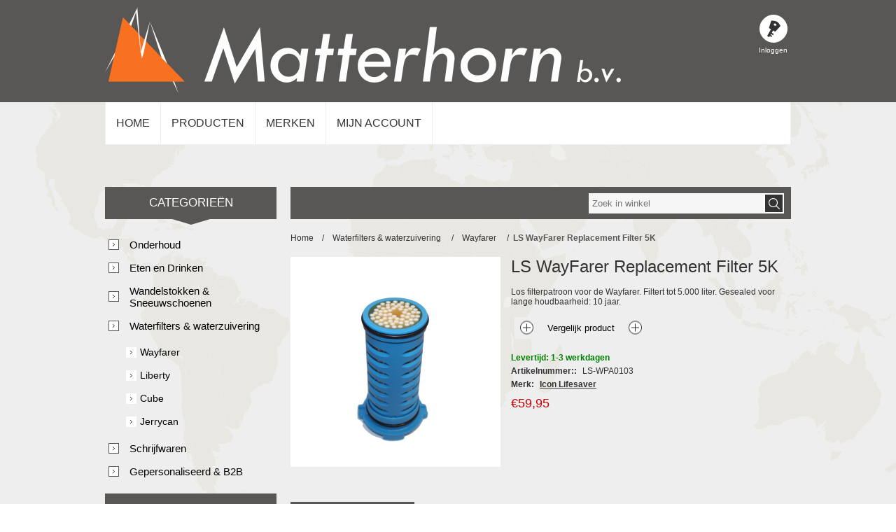

--- FILE ---
content_type: text/html; charset=utf-8
request_url: https://shop.matterhorn.nl/ls-wpa0103-ls-wayfarer-replacement-filter-5k
body_size: 14354
content:

<!DOCTYPE html>
<html >
<head>
    <title>Matterhorn. LS WayFarer Replacement Filter 5K</title>
    <meta http-equiv="Content-type" content="text/html;charset=UTF-8" />
    <meta name="description" content="Los filterpatroon voor de Wayfarer. Filtert tot 5.000 liter. Gesealed voor lange houdbaarheid: 10 jaar." />
    <meta name="keywords" content="Matterhorn Outdoor Groothandel" />
    <meta name="generator" content="nopCommerce" />
    <meta name="viewport" content="width=device-width, initial-scale=1.0, user-scalable=0, minimum-scale=1.0, maximum-scale=1.0">
    <meta property="og:type" content="product" />
<meta property="og:title" content="LS WayFarer Replacement Filter 5K" />
<meta property="og:description" content="Los filterpatroon voor de Wayfarer. Filtert tot 5.000 liter. Gesealed voor lange houdbaarheid: 10 jaar." />
<meta property="og:image" content="https://shop.matterhorn.nl/content/images/thumbs/0002233_ls-wayfarer-replacement-filter-5k_600.jpeg" />
<meta property="og:url" content="https://shop.matterhorn.nl/ls-wpa0103-ls-wayfarer-replacement-filter-5k" />
<meta property="og:site_name" content="Matterhorn" />
<meta property="twitter:card" content="summary" />
<meta property="twitter:site" content="Matterhorn" />
<meta property="twitter:title" content="LS WayFarer Replacement Filter 5K" />
<meta property="twitter:description" content="Los filterpatroon voor de Wayfarer. Filtert tot 5.000 liter. Gesealed voor lange houdbaarheid: 10 jaar." />
<meta property="twitter:image" content="https://shop.matterhorn.nl/content/images/thumbs/0002233_ls-wayfarer-replacement-filter-5k_600.jpeg" />
<meta property="twitter:url" content="https://shop.matterhorn.nl/ls-wpa0103-ls-wayfarer-replacement-filter-5k" />

    
    
    
    <link href="/Themes/Nitro/Content/CSS/styles.css" rel="stylesheet" type="text/css" />
<link href="/Themes/Nitro/Content/CSS/tables.css" rel="stylesheet" type="text/css" />
<link href="/Themes/Nitro/Content/CSS/mobile-only.css" rel="stylesheet" type="text/css" />
<link href="/Themes/Nitro/Content/CSS/480.css" rel="stylesheet" type="text/css" />
<link href="/Themes/Nitro/Content/CSS/768.css" rel="stylesheet" type="text/css" />
<link href="/Themes/Nitro/Content/CSS/980.css" rel="stylesheet" type="text/css" />
<link href="/Themes/Nitro/Content/CSS/forum.css" rel="stylesheet" type="text/css" />
<link href="/Plugins/SevenSpikes.Core/Styles/perfect-scrollbar.min.css" rel="stylesheet" type="text/css" />
<link href="/Plugins/SevenSpikes.Nop.Plugins.CloudZoom/Themes/Nitro/Content/cloud-zoom.1.0.2/CloudZoom.css" rel="stylesheet" type="text/css" />
<link href="/Content/magnific-popup/magnific-popup.css" rel="stylesheet" type="text/css" />
<link href="/Plugins/Lucrasoft.InventoryDisplay/Content/inventory-display.css" rel="stylesheet" type="text/css" />
<link href="/Plugins/SevenSpikes.Nop.Plugins.NopQuickTabs/Themes/Nitro/Content/QuickTabs.css" rel="stylesheet" type="text/css" />
<link href="/Plugins/SevenSpikes.Nop.Plugins.InstantSearch/Themes/Nitro/Content/InstantSearch.css" rel="stylesheet" type="text/css" />
<link href="/Plugins/SevenSpikes.Nop.Plugins.MegaMenu/Themes/Nitro/Content/MegaMenu.css" rel="stylesheet" type="text/css" />
<link href="/Plugins/SevenSpikes.Nop.Plugins.ProductRibbons/Styles/Ribbons.common.css" rel="stylesheet" type="text/css" />
<link href="/Plugins/SevenSpikes.Nop.Plugins.ProductRibbons/Themes/Nitro/Content/Ribbons.css" rel="stylesheet" type="text/css" />

    <style type="text/css">/* custom home page */
.home-page .topic-block-body .border {
    margin-left: -10px;
    margin-top: 20px;
    margin-bottom: 20px;
    color: rgba(255,255,255,0.07);
    border-top: 1px solid rgba(0,0,0,0.2);
    height: 1px;
}

.home-page .topic-block-body img {
    display: block;
}

.home-page .topic-block-body table.home-page-table {
    margin-bottom: 20px;
}

.home-page .topic-block-body span.orange {
    color: #F97220;
}

.home-page .topic-block-body div.with-background {
    padding: 10px;
    margin-bottom: 20px;
    background-color: #595755;
}

.home-page .topic-block-body div.float-wrapper {
    width: 100%;
    overflow: hidden;
    display: flex;
    margin-bottom: 20px;
}

.home-page .topic-block-body div.float-wrapper .background {
    background-color: #595755;
}

.home-page .topic-block-body div.float-wrapper .with-text {
    padding-top: 10px;
    padding-left: 10px;
    flex: 1 1 auto;
}

.home-page .topic-block-body div.float-wrapper div.floater {
    margin-right: 20px;
}

.home-page .topic-block-body div.float-wrapper div.non-floater {
    float: none;
}

.home-page .topic-block-body table td.with-background {
    background-color: #595755;
    padding-top: 10px;
    padding-left: 10px;
}

.home-page .topic-block-body table {
    -webkit-border-horizontal-spacing: 0;
    -webkit-border-vertical-spacing: 0;
}



.home-page .topic-block-body .float-wrapper h2,
.home-page .topic-block-body .with-background h2 {
    font-size: 48px;
    color: #ffffff;
}

.home-page .topic-block-body .float-wrapper h3,
.home-page .topic-block-body .with-background h3 {
    font-size: 28px;
    color: #ffffff;
}

.home-page .topic-block-body {
    font-size: 24px;
    color: #b8b8b8;
}

@media all and (max-width: 980px) {
    .home-page .topic-block-body div.float-wrapper {
        display: block;
    }
    .home-page .topic-block-body div.float-wrapper .with-text {
        flex: none;
     }
}


/* header link labels */
.header-links li > a{
    margin: 0 auto 5px auto;
}
.header-links li > span{
    color: white;
    font-size: 10px;
}

/* Hide registration */
.header-links .register-label,
.header-links .ico-register {
    display: none;
}
.new-wrapper.register-block {
    display: none;
}

/* Hide Add Address button */
.add-address-button {
    display: none;
}

/* clear menu background */
.header-menu {
    background: transparent;
}

/* Drop site below slider */
.master-column-wrapper {
    margin-top: 60px;
}

/* Remove white borders */
.fieldset .title strong,
.sitemap-page .entity-title h2 {
    border-left: 4px solid #595755;
    border-right: 4px solid #595755;
}

/* Wishlist/order summary coloring */
div.order-summary-content > form > div > table > tbody > tr:nth-child(even) > td,
div.wishlist-content > form > div > table > tbody > tr:nth-child(even) > td {
    background: #eee;
}

/* Set shoppingcart comment box width */
div.deals > div.checkout-attributes {
	float: none;
}
#checkout_attribute_1 {
	width: 300px;
}

/* Remove language selector */
.language-selector {
	display: none;
}

/* Remove newsletter block */
.footer-block.newsletter-block {
	display: none;
}

/* Remove payment info */
.footer-block.payment-info-block {
	display: none;
}
.footer-block.accepted-payment-methods {
	display: none;
}

/* NEUTRAL */

    /* background */

	body.color-neutral {
		background-image: url('/content/images/background.png');
		background-repeat: repeat;
		background-position: top center;
		background-attachment: fixed;	
	}
	
	.color-neutral .header-menu .close-menu,
	.color-neutral .header-menu ul li.back-button,
	.color-neutral .search-box,
	.color-neutral .page-title,
	.color-neutral .fieldset .title strong,
	.color-neutral .header,
	.color-neutral .header-links,
	.color-neutral .footer-middle,
	.color-neutral .block .title strong,
	.color-neutral .item-box .product-box-add-to-cart-button,
	.color-neutral .product-grid .title:before,
	.color-neutral .news-list-homepage .title:before,
	.color-neutral .product-grid .title strong,
	.color-neutral .news-list-homepage .title strong,
	.color-neutral .overview .add-to-cart-button,
	.color-neutral .variant-overview .add-to-cart-button,
	.color-neutral .ui-tabs .ui-tabs-nav li.ui-tabs-selected a,
	.color-neutral .ui-tabs .ui-state-active.ui-tabs-active a,
	.color-neutral .ui-tabs .ui-tabs-nav li a:hover,
	.color-neutral .login-page .title strong,
	.color-neutral .order-progress a:before,
	.color-neutral .shopping-cart-page .button-1,
	.color-neutral .checkout-page .section .title:before,
	.color-neutral .checkout-page .section .title strong,
	.color-neutral .sitemap-page .entity-title:before,
	.color-neutral .sitemap-page .entity-title h2,
	.color-neutral .item-box .buttons,
	.color-neutral .item-box .compare-products:hover .add-to-compare-list-button,
	.color-neutral .item-box:hover .title a,
	.color-neutral .pager li a:hover,
	.color-neutral .pager li span,
	.color-neutral .ajaxCart .productAddedToCartWindowCheckout,
	.color-neutral .miniProductDetailsView .add-to-cart,
	.color-neutral .quick-view-button:hover,
	.color-neutral .nop-jcarousel .carousel-title:before,
	.color-neutral .nop-jcarousel .carousel-title span,
	.color-neutral .products-carousel .item-info .button,
	.color-neutral .categories-carousel .item-holder:hover .jcarousel-product-title a,
	.color-neutral .nivo-control.active,
	.color-neutral .nivo-control:hover,
	.color-neutral .ui-slider-range,
	.color-neutral .nopAjaxFilters7Spikes .close-filters,
	.color-neutral .filter-block .title,
	.color-neutral .mega-menu .title:before,
	.color-neutral .forums-header,
	.color-neutral .forum-breadcrumb,
	.color-neutral .ui-datepicker-calendar td a:hover {
		background-color: rgb(89,87,85);
	}

    /* text */

	.color-neutral .footer-powered-by a,
	.color-neutral .block .view-all a:hover,
	.color-neutral .home-page .poll strong,
	.color-neutral .breadcrumb strong,
	.color-neutral .item-box .actual-price,
	.color-neutral .email-a-friend-button,
	.color-neutral .product-review-item .review-title,
	.color-neutral .wishlist-page .share-info a,
	.color-neutral .topic-block-title h2,
	.color-neutral .post-title,
	.color-neutral .news-title,
	.color-neutral .blog-details a,
	.color-neutral .comment-title,
	.color-neutral .news-list-homepage .view-all a,
	.color-neutral .mini-shopping-cart .count a,
	.color-neutral .header-menu > ul > li:hover > a, 
	.color-neutral .header-menu > ul > li:hover > span,
	.color-neutral .compare-products-page .clear-list:hover,
	.color-neutral .year li a:hover,
	.color-neutral .block .tags li a:hover,
	.color-neutral .product-tags-all-page li a:hover,
	.color-neutral .quickViewWindow .moreInfoHover,
	.color-neutral .products-carousel .actual-price,
	.color-neutral .priceRangeCurrentPricesPanel span,
	.color-neutral .filtersGroupPanel li > a:hover,
	.color-neutral .filtersGroupPanel li > a.filterItemSelected,
	.color-neutral .forum-search-box .advanced a:hover, 
	.color-neutral .forums-table-section a:hover,
	.color-neutral .free-shipping {
		color: rgb(89,87,85);
	}

    /* border */

	.color-neutral .plus-button,
	.color-neutral .ui-autocomplete.ui-menu.ui-widget.ui-widget-content,
	.color-neutral .block .list a:before,
	.color-neutral .product-selectors,
	.color-neutral .item-box .product-item,
	.color-neutral .item-box .title a,
	.color-neutral .ui-tabs .ui-tabs-panel,
	.color-neutral .registration-page .buttons,
	.color-neutral .address-item .title,
	.color-neutral .order-item .title,
	.color-neutral .address-item .info,
	.color-neutral .order-item .info,
	.color-neutral .return-request-list-page .section,
	.color-neutral .ui-tabs .ui-tabs-nav li.ui-tabs-selected a, 
	.color-neutral .ui-tabs .ui-state-active.ui-tabs-active a, 
	.color-neutral .ui-tabs .ui-tabs-nav li a:hover,
	.color-neutral .header-links li:hover > a,
	.color-neutral .mini-shopping-cart .count,
	.color-neutral .header-menu > ul > li > .sublist,
	.color-neutral .product-grid .item-box:hover,
	.color-neutral .search-page .item-box:hover,
	.color-neutral .item-box .hover-content,
	.color-neutral .product-tag-page .product-list .item-box .product-item,
	.color-neutral .category-page .product-list .item-box .product-item,
	.color-neutral .pager li a:hover,
	.color-neutral .pager li span,
	.color-neutral .ajax-cart-button-wrapper input[type="text"],
	.color-neutral .products-carousel .item-info .button,
	.color-neutral .categories-carousel .item-holder .jcarousel-product-title a,
	.color-neutral .categories-carousel .item-holder:hover .thumb-img,
	.color-neutral .categories-carousel .jcarousel-product-title a,
	.color-neutral .instantSearch .k-list-container,
	.color-neutral .filter-block .title,
	.color-neutral .filtersGroupPanel,
	.color-neutral .mega-menu .title,
	.color-neutral .free-shipping {
		border-color: rgb(89,87,85);
	}

    /* outline */

	.color-neutral .overview .qty-input, 
	.color-neutral .variant-overview .qty-input {
		outline-color: rgb(89,87,85);
	}

    /* triangle */

	.color-neutral .checkout-page .section .title strong:after,
	.color-neutral .fieldset .title strong:after,
	.color-neutral .block .listbox:before,
	.color-neutral .product-grid .title strong:after,
	.color-neutral .news-list-homepage .title strong:after,
	.color-neutral .login-page .title strong:after,
	.color-neutral .sitemap-page .entity-title h2:after,
	.color-neutral .nop-jcarousel .carousel-title span:after,
	.color-neutral .nop-jcarousel .jcarousel-container-vertical:before,
	.color-neutral .filter-block .title:before {
		border-color: rgb(89, 87, 85) transparent transparent;
	}
	
        .write-review .button-1,
	.registration-page .buttons .button-1, 
	#check-availability-button, 
	.registration-result-page .button-1, 
	.login-page .buttons .button-1, 
	.password-recovery-page .buttons .button-1, 
	.account-page .buttons .button-1,
	.account-page .subscription-list .button-2, 
	.return-request-page .buttons .button-1 {
		background: #F97220;
	}

.item-box .hover-content .description {
	border: 10px solid #fff;
	height: 127px;
	line-height: 1.3;
}

div.inventoryDisplay.title {
    margin: 0 0 5px;
}
/* Smaler image in list view*/
@media (min-width: 981px){
	.product-list .item-box .picture {
		   width : 80px;
		}
	}

@media all and (max-width: 980px) {

    .color-neutral .item-box .add-to-compare-list-button,
    .color-neutral .item-box .title a {
        background-color: rgb(89,87,85);
    }

    .color-neutral .header-menu > ul li > a,
    .color-neutral .header-menu > ul li > span {
        border-color: rgb(89,87,85);
    }
}</style>
    <script src="/Scripts/jquery-1.10.2.min.js" type="text/javascript"></script>
<script src="/Scripts/jquery.validate.min.js" type="text/javascript"></script>
<script src="/Scripts/jquery.validate.unobtrusive.min.js" type="text/javascript"></script>
<script src="/Scripts/jquery-ui-1.10.3.custom.min.js" type="text/javascript"></script>
<script src="/Scripts/jquery-migrate-1.2.1.min.js" type="text/javascript"></script>
<script src="/Scripts/public.common.js" type="text/javascript"></script>
<script src="/Scripts/public.ajaxcart.js" type="text/javascript"></script>
<script src="/Plugins/SevenSpikes.Core/Scripts/SevenSpikesExtensions.js" type="text/javascript"></script>
<script src="/Plugins/SevenSpikes.Nop.Plugins.CloudZoom/Scripts/cloud-zoom.1.0.2/cloud-zoom.1.0.2.min.js" type="text/javascript"></script>
<script src="/Plugins/SevenSpikes.Nop.Plugins.CloudZoom/Scripts/cloud-zoom-custom.min.js" type="text/javascript"></script>
<script src="/Scripts/jquery.magnific-popup.js" type="text/javascript"></script>
<script src="/Plugins/SevenSpikes.Nop.Plugins.NopQuickTabs/Scripts/ProductTabs.js" type="text/javascript"></script>
<script src="/Plugins/SevenSpikes.Core/Scripts/jquery.styleSelect.min.js" type="text/javascript"></script>
<script src="/Plugins/SevenSpikes.Core/Scripts/jquery.jscrollpane.min.js" type="text/javascript"></script>
<script src="/Scripts/kendo/2014.1.318/kendo.core.min.js" type="text/javascript"></script>
<script src="/Scripts/kendo/2014.1.318/kendo.data.min.js" type="text/javascript"></script>
<script src="/Scripts/kendo/2014.1.318/kendo.popup.min.js" type="text/javascript"></script>
<script src="/Scripts/kendo/2014.1.318/kendo.list.min.js" type="text/javascript"></script>
<script src="/Scripts/kendo/2014.1.318/kendo.autocomplete.min.js" type="text/javascript"></script>
<script src="/Plugins/SevenSpikes.Nop.Plugins.MegaMenu/Scripts/jquery.lazyload.min.js" type="text/javascript"></script>
<script src="/Plugins/SevenSpikes.Nop.Plugins.MegaMenu/Scripts/MegaMenu.js" type="text/javascript"></script>
<script src="/Plugins/SevenSpikes.Nop.Plugins.ProductRibbons/Scripts/jquery.json-2.4.min.js" type="text/javascript"></script>
<script src="/Plugins/SevenSpikes.Nop.Plugins.ProductRibbons/Scripts/ProductRibbons.min.js" type="text/javascript"></script>
<script src="/Plugins/SevenSpikes.Core/Scripts/footable.js" type="text/javascript"></script>
<script src="/Plugins/SevenSpikes.Core/Scripts/perfect-scrollbar.min.js" type="text/javascript"></script>
<script src="/Themes/Nitro/Content/scripts/nitro.js" type="text/javascript"></script>

    
    
    
    
    
<link rel="shortcut icon" href="https://shop.matterhorn.nl/favicon.ico" />
    <!--Powered by nopCommerce - http://www.nopCommerce.com-->
</head>
<body class="color-neutral notAndroid23">
    



<div class="ajax-loading-block-window" style="display: none">
</div>
<div id="dialog-notifications-success" title="Melding" style="display:none;">
</div>
<div id="dialog-notifications-error" title="Fout" style="display:none;">
</div>
<div id="bar-notification" class="bar-notification">
    <span class="close" title="Sluiten">&nbsp;</span>
</div>






<div class="master-wrapper-page  ">
    
    
    
<!--[if lte IE 7]>
    <div style="clear:both;height:59px;text-align:center;position:relative;">
        <a href="http://www.microsoft.com/windows/internet-explorer/default.aspx" target="_blank">
            <img src="/Themes/Nitro/Content/images/ie_warning.jpg" height="42" width="820" alt="You are using an outdated browser. For a faster, safer browsing experience, upgrade for free today." />
        </a>
    </div>
<![endif]-->

    
    <div class="header">
        <div class="header-centering">
            
            <div class="header-logo">
                <a href="/" target="_self" class="logo">



<img alt="Matterhorn" src="https://shop.matterhorn.nl/content/images/thumbs/0000402.png" />                </a>
            </div>
            <div class="header-links-wrapper">
                <div class="header-links">
    <ul>
        
            <li>
				<a href="/register" class="ico-register" title="Registreren">Registreren</a>
				<span class="register-label">Nieuw</span>
			</li>
            <li>
				<a href="/login" class="ico-login" title="Inloggen">Inloggen</a>
				<span>Inloggen</span>
			</li>
                                
    </ul>
</div>

                <div class="header-selectors-wrapper">
                    <div class="tax-display-type-selector">
                        
                    </div>
                    <div class="currency-selector">
                        

                    </div>
                    <div class="language-selector">
                            <div class="language-selector">
<select id="customerlanguage" name="customerlanguage" onchange="setLocation(this.value);"><option selected="selected" value="/changelanguage/2?returnurl=%2fls-wpa0103-ls-wayfarer-replacement-filter-5k">Nederlands</option>
<option value="/changelanguage/1?returnurl=%2fls-wpa0103-ls-wayfarer-replacement-filter-5k">English</option>
</select>            <script type="text/javascript">

                $(document).ready(function () {


                    var options = {
                        styleClass: "new_select",
                        jScrollPane: 1
                    }

                    $("#customerlanguage").styleSelect(options);

                });

            </script>     
    </div>

                    </div>
                    
                </div>
            </div>
            <div class="search-box store-search-box">
                <form action="/search" id="small-search-box-form" method="get">    <input type="text" class="search-box-text" id="small-searchterms" autocomplete="off" name="q" placeholder="Zoek in winkel" />






<script type="text/javascript">
    
    $(document).ready(function() {
        var autocomplete = $("#small-searchterms").kendoAutoComplete(
        {
            highlightFirst: "True" == "True",
            minLength: 3,
            dataTextField: "ProductName",
            filter: "contains",
            
            template: '<div class="instant-search-item" data-url="${ data.CustomProperties.Url }">' +
                '<div class="img-block">' +
                '<img src="${ data.DefaultPictureModel.ImageUrl }" alt="${ data.Name }" title="${ data.Name }" style="border:none">' +
                '</div>' +
                '<div class="detail">' +
                '<div class="title">${ data.Name }</div>' +
                '<div class="price"># var price = ""; if (data.ProductPrice.Price) { price = data.ProductPrice.Price } # #= price #</div>' +


                '</div>' +
                '</div>',
            dataSource: new kendo.data.DataSource({
                    serverFiltering: true,
                    requestStart: function(e) {
                        $("#small-searchterms").addClass("instant-search-busy");
                    },
                    change: function(e) {
                        $("#small-searchterms").removeClass("instant-search-busy");
                    },
                    transport: {
                        read: "/instantSearchFor",
                        parameterMap: function(data) {
                            return { q: $("#small-searchterms").val(), categoryId: $("#instant-search-categories").val() };
                        }
                    }
                }
            ),
            change: function(e) {
                var selected = $(".k-list").find(".k-state-selected");
                var url = selected.find('.instant-search-item').attr('data-url');
                if (typeof url === "undefined") {
                    // do nothing as the value has probably been changed from the onblur event handler rather than from dropdown selection
                } else {
                    // navigate to the searched product
                    setLocation(url);
                }
            },
            dataBound: function() {
                $(".k-animation-container").addClass("instantSearch");
            }
        });

        if ("True" == "False") {

            $("#small-search-box-form").on("keydown", function(e) {
                if (e.keyCode === 13) {
                    $(this).submit();
                }
            });
        }

        $("#small-search-box-form").submit(function(event) {
            var selectedCategory = $("#instant-search-categories").val() || 0;
            var searchedTerm = $("#small-searchterms").val();
            if (searchedTerm && searchedTerm != "") {

                window.location.href = "/" + "search?adv=true&cid=" + selectedCategory + "&q=" + encodeURIComponent(searchedTerm) + "&sid=True&isc=true";
            }

            event.preventDefault();
        });
    });
</script>
    <input type="submit" class="button-1 search-box-button" value="Zoek" />
        <script type="text/javascript">
            $("#small-search-box-form").submit(function(event) {
                if ($("#small-searchterms").val() == "") {
                    alert('Geef a.u.b. enige zoekwoorden in');
                    $("#small-searchterms").focus();
                    event.preventDefault();
                }
            });
        </script>
</form>
            </div>
        </div>
    </div>

    <div class="overlayOffCanvas"></div>
    <div class="responsive-nav-wrapper-parent">
        <div class="responsive-nav-wrapper">
            <div class="menu-title">
                <span>Menu</span>
            </div>
            <div class="search-wrap">
                <span>Zoek</span>
            </div>
            
            <div class="personal-button" id="header-links-opener">
                <span>Personal menu</span>
            </div>
            <div class="filters-button">
                <span>Filters</span>
            </div>
        </div>
    </div>
    <div class="justAFixingDivBefore"></div>
    <div class="header-menu">
        <div class="close-menu">
            <span>Close</span>
        </div>






<input type="hidden" value="false" id="isRtlEnabled" />

<ul class="mega-menu">
            <li>
            <a href="/" title="Home">Home</a>
        </li>





        <li>
            <a href="#" class="products-item-menu">Producten</a>
            <div class="dropdown categories fullWidth boxes-4">
                <div class="row-wrapper">
                    <div class="row"><div class="box">
        <div class="title">
            <strong>
                <a href="/onderhoudsproducten" title="Onderhoud">Onderhoud</a>
            </strong>
        </div>
        <div class="picture">
            <a href="/onderhoudsproducten" title="Toon producten in de categorie Onderhoud">
                <img class="lazy" alt="Afbeelding voor categorie Onderhoud" src="[data-uri]" data-original="https://shop.matterhorn.nl/content/images/thumbs/0001821_onderhoud_300.jpeg" />
            </a>
        </div>
        <ul class="subcategories">
                <li>
                    <a href="/schoenaccessoires" title="Accessoires">Accessoires</a>
                </li>
                <li>
                    <a href="/kledingonderhoud" title="Kledingonderhoud">Kledingonderhoud</a>
                </li>
                <li>
                    <a href="/schoenonderhoud" title="Schoenonderhoud">Schoenonderhoud</a>
                </li>



        </ul>
    
</div><div class="box">
        <div class="title">
            <strong>
                <a href="/demo" title="Eten en Drinken">Eten en Drinken</a>
            </strong>
        </div>
        <div class="picture">
            <a href="/demo" title="Toon producten in de categorie Eten en Drinken">
                <img class="lazy" alt="Afbeelding voor categorie Eten en Drinken" src="[data-uri]" data-original="https://shop.matterhorn.nl/content/images/thumbs/0002183_eten-en-drinken_300.jpeg" />
            </a>
        </div>
        <ul class="subcategories">
                <li>
                    <a href="/kupilka-mokken-borden-en-bestek" title="Kupilka">Kupilka</a>
                </li>
                <li>
                    <a href="/enkelwandig-100-recycled-aluminium" title="100% recycled aluminium ∞">100% recycled aluminium ∞</a>
                </li>
                <li>
                    <a href="/laken-aluminium" title="RVS enkelwandig">RVS enkelwandig</a>
                </li>
                <li>
                    <a href="/laken-thermo" title="Thermo">Thermo</a>
                </li>
                <li>
                    <a href="/kunststof-2" title="Tritan™">Tritan™</a>
                </li>
                <li>
                    <a href="/lunchboxen" title="Lunchboxen, drinkbekers, pannensets">Lunchboxen, drinkbekers, pannensets</a>
                </li>
                <li>
                    <a href="/accessoires-2" title="Accessoires">Accessoires</a>
                </li>



        </ul>
    
</div><div class="box">
        <div class="title">
            <strong>
                <a href="/wandelstokken" title="Wandelstokken &amp; Sneeuwschoenen">Wandelstokken &amp; Sneeuwschoenen</a>
            </strong>
        </div>
        <div class="picture">
            <a href="/wandelstokken" title="Toon producten in de categorie Wandelstokken &amp; Sneeuwschoenen">
                <img class="lazy" alt="Afbeelding voor categorie Wandelstokken &amp; Sneeuwschoenen" src="[data-uri]" data-original="https://shop.matterhorn.nl/content/images/thumbs/0002137_wandelstokken-sneeuwschoenen_300.jpeg" />
            </a>
        </div>
        <ul class="subcategories">
                <li>
                    <a href="/sneeuwschoenen" title="Sneeuwschoenen">Sneeuwschoenen</a>
                </li>
                <li>
                    <a href="/nordic-walking" title="Nordic Walking">Nordic Walking</a>
                </li>
                <li>
                    <a href="/trailrunning-2" title="Hiking en Trailrunning">Hiking en Trailrunning</a>
                </li>
                <li>
                    <a href="/winter" title="Accessoires">Accessoires</a>
                </li>



        </ul>
    
</div><div class="box">
        <div class="title">
            <strong>
                <a href="/waterfilters" title="Waterfilters &amp; waterzuivering">Waterfilters &amp; waterzuivering</a>
            </strong>
        </div>
        <div class="picture">
            <a href="/waterfilters" title="Toon producten in de categorie Waterfilters &amp; waterzuivering">
                <img class="lazy" alt="Afbeelding voor categorie Waterfilters &amp; waterzuivering" src="[data-uri]" data-original="https://shop.matterhorn.nl/content/images/thumbs/0001475_waterfilters-waterzuivering_300.jpeg" />
            </a>
        </div>
        <ul class="subcategories">
                <li>
                    <a href="/wayfarer" title="Wayfarer">Wayfarer</a>
                </li>
                <li>
                    <a href="/liberty" title="Liberty">Liberty</a>
                </li>
                <li>
                    <a href="/cube" title="Cube">Cube</a>
                </li>
                <li>
                    <a href="/jerrycan" title="Jerrycan">Jerrycan</a>
                </li>



        </ul>
    
</div></div><div class="row"><div class="box">
        <div class="title">
            <strong>
                <a href="/schrijven" title="Schrijfwaren">Schrijfwaren</a>
            </strong>
        </div>
        <div class="picture">
            <a href="/schrijven" title="Toon producten in de categorie Schrijfwaren">
                <img class="lazy" alt="Afbeelding voor categorie Schrijfwaren" src="[data-uri]" data-original="https://shop.matterhorn.nl/content/images/thumbs/0000571_schrijfwaren_300.png" />
            </a>
        </div>
        <ul class="subcategories">
                <li>
                    <a href="/geniet" title="Geniet">Geniet</a>
                </li>
                <li>
                    <a href="/spiraal" title="Spiraal">Spiraal</a>
                </li>
                <li>
                    <a href="/gebonden" title="Gebonden">Gebonden</a>
                </li>
                <li>
                    <a href="/pennen-en-potloden" title="Pennen en potloden">Pennen en potloden</a>
                </li>



        </ul>
    
</div><div class="box">
        <div class="title">
            <strong>
                <a href="/gepersonaliseerd-b2b" title="Gepersonaliseerd &amp; B2B">Gepersonaliseerd &amp; B2B</a>
            </strong>
        </div>
        <div class="picture">
            <a href="/gepersonaliseerd-b2b" title="Toon producten in de categorie Gepersonaliseerd &amp; B2B">
                <img class="lazy" alt="Afbeelding voor categorie Gepersonaliseerd &amp; B2B" src="[data-uri]" data-original="https://shop.matterhorn.nl/content/images/thumbs/0001516_gepersonaliseerd-b2b_300.jpeg" />
            </a>
        </div>
        <ul class="subcategories">



        </ul>
    
</div><div class="empty-box"></div><div class="empty-box"></div></div>
                </div>
                
            </div>
        </li>




    <li>
        <a href="/manufacturer/all" title="Merken">Merken</a>
        <div class="dropdown manufacturers fullWidth">
            <div class="row-wrapper">
                <div class="row"><div class="box">
                        <div class="title">
                            <a class="manufacturer" href="/orifo" title="Orifo"><strong>Orifo</strong></a>
                        </div><!-- title -->
                        <ul>
                            <li>
                                <a class="manufacturer" href="/orifo" title="Orifo">
                                    <span><img class="lazy" src="[data-uri]" data-original="https://shop.matterhorn.nl/content/images/thumbs/0002590_orifo_90.png" alt="Afbeelding voor categorie Orifo" title="Afbeelding voor categorie Orifo" /></span>
                                </a>
                            </li>
                        </ul>
                    
</div><div class="box">
                        <div class="title">
                            <a class="manufacturer" href="/kupilka" title="Kupilka"><strong>Kupilka</strong></a>
                        </div><!-- title -->
                        <ul>
                            <li>
                                <a class="manufacturer" href="/kupilka" title="Kupilka">
                                    <span><img class="lazy" src="[data-uri]" data-original="https://shop.matterhorn.nl/content/images/thumbs/0002597_kupilka_90.png" alt="Afbeelding voor categorie Kupilka" title="Afbeelding voor categorie Kupilka" /></span>
                                </a>
                            </li>
                        </ul>
                    
</div><div class="box">
                        <div class="title">
                            <a class="manufacturer" href="/icon-lifesaver" title="Icon Lifesaver"><strong>Icon Lifesaver</strong></a>
                        </div><!-- title -->
                        <ul>
                            <li>
                                <a class="manufacturer" href="/icon-lifesaver" title="Icon Lifesaver">
                                    <span><img class="lazy" src="[data-uri]" data-original="https://shop.matterhorn.nl/content/images/thumbs/0002592_icon-lifesaver_90.png" alt="Afbeelding voor categorie Icon Lifesaver" title="Afbeelding voor categorie Icon Lifesaver" /></span>
                                </a>
                            </li>
                        </ul>
                    
</div><div class="box">
                        <div class="title">
                            <a class="manufacturer" href="/bufalo" title="B&#250;falo"><strong>B&#250;falo</strong></a>
                        </div><!-- title -->
                        <ul>
                            <li>
                                <a class="manufacturer" href="/bufalo" title="B&#250;falo">
                                    <span><img class="lazy" src="[data-uri]" data-original="https://shop.matterhorn.nl/content/images/thumbs/0002681_bufalo_90.jpeg" alt="Afbeelding voor categorie B&#250;falo" title="Afbeelding voor categorie B&#250;falo" /></span>
                                </a>
                            </li>
                        </ul>
                    
</div><div class="box">
                        <div class="title">
                            <a class="manufacturer" href="/bionicdry" title="Bionicdry"><strong>Bionicdry</strong></a>
                        </div><!-- title -->
                        <ul>
                            <li>
                                <a class="manufacturer" href="/bionicdry" title="Bionicdry">
                                    <span><img class="lazy" src="[data-uri]" data-original="https://shop.matterhorn.nl/content/images/thumbs/0002632_bionicdry_90.png" alt="Afbeelding voor categorie Bionicdry" title="Afbeelding voor categorie Bionicdry" /></span>
                                </a>
                            </li>
                        </ul>
                    
</div><div class="box">
                        <div class="title">
                            <a class="manufacturer" href="/bergal-schoenaccessoires" title="Bergal schoenaccessoires"><strong>Bergal schoenaccessoires</strong></a>
                        </div><!-- title -->
                        <ul>
                            <li>
                                <a class="manufacturer" href="/bergal-schoenaccessoires" title="Bergal schoenaccessoires">
                                    <span><img class="lazy" src="[data-uri]" data-original="https://shop.matterhorn.nl/content/images/thumbs/0002675_bergal-schoenaccessoires_90.jpeg" alt="Afbeelding voor categorie Bergal schoenaccessoires" title="Afbeelding voor categorie Bergal schoenaccessoires" /></span>
                                </a>
                            </li>
                        </ul>
                    
</div></div><div class="row"><div class="box">
                        <div class="title">
                            <a class="manufacturer" href="/solitaire" title="Solitaire"><strong>Solitaire</strong></a>
                        </div><!-- title -->
                        <ul>
                            <li>
                                <a class="manufacturer" href="/solitaire" title="Solitaire">
                                    <span><img class="lazy" src="[data-uri]" data-original="https://shop.matterhorn.nl/content/images/thumbs/0002677_solitaire_90.jpeg" alt="Afbeelding voor categorie Solitaire" title="Afbeelding voor categorie Solitaire" /></span>
                                </a>
                            </li>
                        </ul>
                    
</div><div class="box">
                        <div class="title">
                            <a class="manufacturer" href="/laken" title="Laken"><strong>Laken</strong></a>
                        </div><!-- title -->
                        <ul>
                            <li>
                                <a class="manufacturer" href="/laken" title="Laken">
                                    <span><img class="lazy" src="[data-uri]" data-original="https://shop.matterhorn.nl/content/images/thumbs/0000533_laken_90.png" alt="Afbeelding voor categorie Laken" title="Afbeelding voor categorie Laken" /></span>
                                </a>
                            </li>
                        </ul>
                    
</div><div class="box">
                        <div class="title">
                            <a class="manufacturer" href="/rite-in-the-rain" title="Rite in the Rain"><strong>Rite in the Rain</strong></a>
                        </div><!-- title -->
                        <ul>
                            <li>
                                <a class="manufacturer" href="/rite-in-the-rain" title="Rite in the Rain">
                                    <span><img class="lazy" src="[data-uri]" data-original="https://shop.matterhorn.nl/content/images/thumbs/0000168_rite-in-the-rain_90.jpeg" alt="Afbeelding voor categorie Rite in the Rain" title="Afbeelding voor categorie Rite in the Rain" /></span>
                                </a>
                            </li>
                        </ul>
                    
</div><div class="box">
                        <div class="title">
                            <a class="manufacturer" href="/vipole" title="Vipole"><strong>Vipole</strong></a>
                        </div><!-- title -->
                        <ul>
                            <li>
                                <a class="manufacturer" href="/vipole" title="Vipole">
                                    <span><img class="lazy" src="[data-uri]" data-original="https://shop.matterhorn.nl/content/images/thumbs/0002594_vipole_90.png" alt="Afbeelding voor categorie Vipole" title="Afbeelding voor categorie Vipole" /></span>
                                </a>
                            </li>
                        </ul>
                    
</div><div class="empty-box"></div><div class="empty-box"></div></div>
            </div>
        </div><!--dropdown-->
    </li>



        <li>
            <a href="/customer/info" title="Mijn account">Mijn account</a>
        </li>

</ul>
<div class="menu-title"><span>Menu</span></div>
<ul class="mega-menu-responsive">
            <li>
            <a href="/" title="Home">Home</a>
        </li>



    <li>
            <span class="with-subcategories labelForNextPlusButton">Producten</span>
            <div class="plus-button"></div>
            <div class="sublist-wrap">
                <ul class="sublist">
                    <li class="back-button">
                        <span>back</span>
                    </li>
                        <li>
                                <a href="/onderhoudsproducten" title="Onderhoud" class="with-subcategories">Onderhoud</a>
                                <div class="plus-button"></div>
                                <div class="sublist-wrap">
                                    <ul class="sublist">
                                        <li class="back-button">
                                            <span>back</span>
                                        </li>
                                                <li>
                                                    <a href="/schoenaccessoires" title="Accessoires">Accessoires</a>
                                                </li>
                                                <li>
                                                    <a href="/kledingonderhoud" title="Kledingonderhoud">Kledingonderhoud</a>
                                                </li>
                                                <li>
                                                    <a href="/schoenonderhoud" title="Schoenonderhoud">Schoenonderhoud</a>
                                                </li>

                                    </ul>
                                </div>
                        </li>
                        <li>
                                <a href="/demo" title="Eten en Drinken" class="with-subcategories">Eten en Drinken</a>
                                <div class="plus-button"></div>
                                <div class="sublist-wrap">
                                    <ul class="sublist">
                                        <li class="back-button">
                                            <span>back</span>
                                        </li>
                                                <li>
                                                    <a href="/kupilka-mokken-borden-en-bestek" title="Kupilka">Kupilka</a>
                                                </li>
                                                <li>
                                                    <a href="/enkelwandig-100-recycled-aluminium" title="100% recycled aluminium ∞">100% recycled aluminium ∞</a>
                                                </li>
                                                <li>
                                                    <a href="/laken-aluminium" title="RVS enkelwandig">RVS enkelwandig</a>
                                                </li>
                                                <li>
                                                    <a href="/laken-thermo" title="Thermo">Thermo</a>
                                                </li>
                                                <li>
                                                    <a href="/kunststof-2" title="Tritan™">Tritan™</a>
                                                </li>
                                                <li>
                                                    <a href="/lunchboxen" title="Lunchboxen, drinkbekers, pannensets">Lunchboxen, drinkbekers, pannensets</a>
                                                </li>
                                                <li>
                                                    <a href="/accessoires-2" title="Accessoires">Accessoires</a>
                                                </li>

                                    </ul>
                                </div>
                        </li>
                        <li>
                                <a href="/wandelstokken" title="Wandelstokken &amp; Sneeuwschoenen" class="with-subcategories">Wandelstokken &amp; Sneeuwschoenen</a>
                                <div class="plus-button"></div>
                                <div class="sublist-wrap">
                                    <ul class="sublist">
                                        <li class="back-button">
                                            <span>back</span>
                                        </li>
                                                <li>
                                                    <a href="/sneeuwschoenen" title="Sneeuwschoenen">Sneeuwschoenen</a>
                                                </li>
                                                <li>
                                                    <a href="/nordic-walking" title="Nordic Walking">Nordic Walking</a>
                                                </li>
                                                <li>
                                                    <a href="/trailrunning-2" title="Hiking en Trailrunning">Hiking en Trailrunning</a>
                                                </li>
                                                <li>
                                                    <a href="/winter" title="Accessoires">Accessoires</a>
                                                </li>

                                    </ul>
                                </div>
                        </li>
                        <li>
                                <a href="/waterfilters" title="Waterfilters &amp; waterzuivering" class="with-subcategories">Waterfilters &amp; waterzuivering</a>
                                <div class="plus-button"></div>
                                <div class="sublist-wrap">
                                    <ul class="sublist">
                                        <li class="back-button">
                                            <span>back</span>
                                        </li>
                                                <li>
                                                    <a href="/wayfarer" title="Wayfarer">Wayfarer</a>
                                                </li>
                                                <li>
                                                    <a href="/liberty" title="Liberty">Liberty</a>
                                                </li>
                                                <li>
                                                    <a href="/cube" title="Cube">Cube</a>
                                                </li>
                                                <li>
                                                    <a href="/jerrycan" title="Jerrycan">Jerrycan</a>
                                                </li>

                                    </ul>
                                </div>
                        </li>
                        <li>
                                <a href="/schrijven" title="Schrijfwaren" class="with-subcategories">Schrijfwaren</a>
                                <div class="plus-button"></div>
                                <div class="sublist-wrap">
                                    <ul class="sublist">
                                        <li class="back-button">
                                            <span>back</span>
                                        </li>
                                                <li>
                                                    <a href="/geniet" title="Geniet">Geniet</a>
                                                </li>
                                                <li>
                                                    <a href="/spiraal" title="Spiraal">Spiraal</a>
                                                </li>
                                                <li>
                                                    <a href="/gebonden" title="Gebonden">Gebonden</a>
                                                </li>
                                                <li>
                                                    <a href="/pennen-en-potloden" title="Pennen en potloden">Pennen en potloden</a>
                                                </li>

                                    </ul>
                                </div>
                        </li>
                        <li>
                                <a href="/gepersonaliseerd-b2b" title="Gepersonaliseerd &amp; B2B">Gepersonaliseerd &amp; B2B</a>
                        </li>
                </ul>
            </div>
    </li>



    <li>
            <a href="/manufacturer/all" class="with-subcategories" title="Merken">Merken</a>
            <div class="plus-button"></div>
            <div class="sublist-wrap">
                <ul class="sublist">
                    <li class="back-button">
                        <span>back</span>
                    </li>
                        <li>
                            <a href="/orifo" title="Orifo">Orifo</a>
                        </li>
                        <li>
                            <a href="/kupilka" title="Kupilka">Kupilka</a>
                        </li>
                        <li>
                            <a href="/icon-lifesaver" title="Icon Lifesaver">Icon Lifesaver</a>
                        </li>
                        <li>
                            <a href="/bufalo" title="B&#250;falo">B&#250;falo</a>
                        </li>
                        <li>
                            <a href="/bionicdry" title="Bionicdry">Bionicdry</a>
                        </li>
                        <li>
                            <a href="/bergal-schoenaccessoires" title="Bergal schoenaccessoires">Bergal schoenaccessoires</a>
                        </li>
                        <li>
                            <a href="/solitaire" title="Solitaire">Solitaire</a>
                        </li>
                        <li>
                            <a href="/laken" title="Laken">Laken</a>
                        </li>
                        <li>
                            <a href="/rite-in-the-rain" title="Rite in the Rain">Rite in the Rain</a>
                        </li>
                        <li>
                            <a href="/vipole" title="Vipole">Vipole</a>
                        </li>
                        <li>
                            <a class="view-all" href="/manufacturer/all" title="View all">View all</a>
                        </li>

                </ul>
            </div>
    </li>



        <li>
            <a href="/customer/info" title="Mijn account">Mijn account</a>
        </li>

</ul>

<script type="text/javascript">

    var megaMenuClick = "click.megaMenuEvent";
    var megaMenuDocumentClick = "click.megaMenuDocumentEvent";

    $(function () {
        $("img.lazy").lazyload({
            event: "menuShown",
            effect: "fadeIn"
        });
    });

    // We need to trigger an event, in order for the lazy loading to work. The default event is scroll, which is not useful in this case
    $(".mega-menu").on("mouseover", function () {
        $("img.lazy").trigger("menuShown");
    });


    
    var t;
    $(".mega-menu > li, .mega-menu .sublist > li").off('mouseenter mouseleave').on('mouseenter',
        function () {
            var that = $(this);
            t = setTimeout(function () {

                $('a', that).first().addClass('hover');
                $('.sublist-wrap, .dropdown', that).first().addClass('active');

            }, 180);
        }).on('mouseleave',
        function () {
            clearTimeout(t);
            $('a', $(this)).first().removeClass('hover');
            $('.sublist-wrap, .dropdown', $(this)).first().removeClass('active');
        });

    $(".products-item-menu").on("click", function (e) {
        e.preventDefault();
    });

    
</script>

    </div>

    <div class="master-wrapper-content">
        <script type="text/javascript">
            AjaxCart.init(false, '.header-links .cart-qty', '.header-links .wishlist-qty', '#flyout-cart');
        </script>
        



<script type="text/javascript">
    var nop_store_directory_root = "https://shop.matterhorn.nl/";
</script>

<div id="product-ribbon-info" data-productid="8794"
     data-productboxselector=".product-item, .item-holder"
     data-productboxpicturecontainerselector=".picture, .item-picture"
     data-productpagepicturesparentcontainerselector=".product-essential"
     data-productpagebugpicturecontainerselector=".picture"
     data-retrieveproductribbonsurl="/ProductRibbons/RetrieveProductRibbons">
</div>
        
        <div class="ajax-loading-block-window" style="display: none">
            <div class="loading-image">
            </div>
        </div>
        <div class="master-column-wrapper">
            

<div class="center-2">
    
    

<div class="page-title">
    <span></span>
</div>
<!--product breadcrumb-->

    <div class="breadcrumb">
        <ul>
            
            <li>
                <span itemscope itemtype="http://data-vocabulary.org/Breadcrumb">
                    <a href="/" itemprop="url">
                        <span itemprop="title">Home</span>
                    </a>
                </span>
                <span class="delimiter">/</span>
            </li>
                <li>
                    <span itemscope itemtype="http://data-vocabulary.org/Breadcrumb">
                        <a href="/waterfilters" itemprop="url">
                            <span itemprop="title">Waterfilters &amp; waterzuivering</span>
                        </a>
                    </span>
                    <span class="delimiter">/</span>
                </li>
                <li>
                    <span itemscope itemtype="http://data-vocabulary.org/Breadcrumb">
                        <a href="/wayfarer" itemprop="url">
                            <span itemprop="title">Wayfarer</span>
                        </a>
                    </span>
                    <span class="delimiter">/</span>
                </li>
            <li>
                <strong class="current-item">LS WayFarer Replacement Filter 5K</strong>
                
                
            </li>
        </ul>
    </div>


<div class="page product-details-page">
    <div class="page-body">
        
<form action="/ls-wpa0103-ls-wayfarer-replacement-filter-5k" id="product-details-form" method="post">            <div itemscope itemtype="http://schema.org/Product" data-productid="8794">
                <div class="product-essential">
                    





    <script type="text/javascript">

        $(document).ready(function () {
            $(".picture").on("click", ".mousetrap", function () {

                var imgSources = new Array();
                function imgItem(source){
                    this.src = source;
                }
                if($('.picture-thumbs a.cloud-zoom-gallery').length < 1){
                    imgSources.push( new imgItem($('.picture a.cloud-zoom').attr('href')));
                }
                $('.picture-thumbs a.cloud-zoom-gallery').each(function(){
                    imgSources.push( new imgItem($(this).attr('href')));
                });
                var indexOfHighlightedImage = 0;
                for (var i = 0; i < imgSources.length; i++) {
                    if(imgSources[i].src == $('.picture a.cloud-zoom').attr('href')){
                        indexOfHighlightedImage = i;
                        break;
                    }
                }

                $.magnificPopup.open({
                    items: imgSources,
                    type: 'image',
                    removalDelay: 300,
                    gallery: {
                        enabled: true
                    }
                }, indexOfHighlightedImage);
            });
        });
        
    </script>
    <script type="text/javascript">


        function adjustProductAttributeValuePicture_CloudZoom_8794(controlId, productId) {
            var ctrl = $('#' + controlId);
            var pictureDefaultSizeUrl = '';
            var pictureFullSizeUrl = '';
            if((ctrl.is(':radio') && ctrl.is(':checked')) || (ctrl.is(':checkbox') && ctrl.is(':checked'))) {
                pictureDefaultSizeUrl = productAttributeValueAdjustmentTable_8794[controlId + '_defaultsize'];
                pictureFullSizeUrl = productAttributeValueAdjustmentTable_8794[controlId + '_fullsize'];
            } else if(ctrl.is('select')) {
                var idx = $('#' + controlId + " option").index($('#' + controlId + " option:selected"));
                if(idx != -1) {
                    pictureDefaultSizeUrl = productAttributeValueAdjustmentTable_8794[controlId + '_defaultsize'][idx];
                    pictureFullSizeUrl = productAttributeValueAdjustmentTable_8794[controlId + '_fullsize'][idx];
                }
            }            

            if (typeof pictureFullSizeUrl == 'string' && pictureFullSizeUrl != '') {
                var zoomGallerySelector = ".cloud-zoom-gallery[href='" + pictureFullSizeUrl + "']";
            $(zoomGallerySelector).click();
        }
    }

        $(document).ready(function () {            
        $("[id^='product_attribute_8794_']").each(function() {
                $(this).change(function() {
                    var id = $(this).attr('id');
                    adjustProductAttributeValuePicture_CloudZoom_8794(id);
                });
            });
        });
    </script>
    <div class="gallery sevenspikes-cloudzoom-gallery">
        <div class="picture-wrapper">
            <div class="picture" id="sevenspikes-cloud-zoom" data-zoomwindowelementid=""
                 data-selectoroftheparentelementofthecloudzoomwindow=""
                 data-defaultimagecontainerselector=".product-essential .gallery">
                <a href="https://shop.matterhorn.nl/content/images/thumbs/0002233_ls-wayfarer-replacement-filter-5k.jpeg" class="cloud-zoom" id="zoom1" rel="position: &#39;right&#39;, adjustX: -6, adjustY: 0, lensOpacity: 0.5, smoothMove: 3, showTitle: &#39;False&#39;, titleOpacity: 0, zoomWidth: 244, zoomHeight: 257">
                    <img src="https://shop.matterhorn.nl/content/images/thumbs/0002233_ls-wayfarer-replacement-filter-5k_600.jpeg" alt="Afbeeldingen van LS WayFarer Replacement Filter 5K" title="Toon details van LS WayFarer Replacement Filter 5K" id="cloudZoomImage" itemprop="image" />
                </a>
            </div>
        </div>

    </div>

                    
                    <div class="overview">
                        <div class="product-name">
                            <h1 itemprop="name">
                                LS WayFarer Replacement Filter 5K
                            </h1>
                        </div>
                            <div class="short-description">
                                Los filterpatroon voor de Wayfarer. Filtert tot 5.000 liter. Gesealed voor lange houdbaarheid: 10 jaar.
                            </div>
                        <div class="buttons">
                            
                            
                            
    <div class="compare-products">
        <input type="button" value="Vergelijk product" class="button-2 add-to-compare-list-button" onclick="AjaxCart.addproducttocomparelist('/compareproducts/add/8794');return false;" />
    </div>

                            
                        </div>
                        
                        

        <div class="inventoryDisplay title greenText">Levertijd: 1-3 werkdagen</div>


                        <!--SKU, MAN, GTIN, vendor-->
                        
    <div class="additional-details">
        
            <div class="sku">
                <span class="label">Artikelnummer::</span>
                <span class="value" itemprop="sku" id="sku-8794">LS-WPA0103</span>
            </div>
                            </div>

                        <!--product manufacturers-->
                            <div class="manufacturers">
            <span class="label">Merk:</span>
        <span class="value">
                <a href="/icon-lifesaver">Icon Lifesaver</a>
        </span>
    </div>

                        <!--availability-->
                        
                        <!--delivery-->
                        
                        <!--product reviews-->
                        

                        <!--sample download-->
                        
                        <!--attributes-->








                        <!--rental products-->

                        <!--price & add to cart-->

<div class="prices" itemprop="offers" itemscope itemtype="http://schema.org/Offer">
        <div class="product-price">
            <span   itemprop="price" class="price-value-8794"   >
€59,95            </span>
        </div>
</div>


                        

                        
                    </div>
                        <div class="full-description" itemprop="description">
                            <ul>
<li>Getest door een onafhankelijk bureau om te voldoen aan de aanpassing van NSF Protocol 231</li>
<li>Werkt met Failsafe &ndash; een automatische indicator wanneer de cartridge vervangen moet worden (water komt niet meer door de filter als deze niet meer kan schoonmaken)</li>
<li>Geen afmeten, wachttijden of onaangename smaak die u krijgt bij het gebruik van chloor of chloordioxide</li>
<li>Vermindert vieze geuren en nare smaak&nbsp;</li>
<li>Gefabriceerd in Groot-Brittanni&euml;</li>
<li>Productmaterialen en afvalwater zowel BPA- als BPS-vrij</li>
</ul>
                        </div>
                    <!--gift card-->

                </div>
                



    <script type="text/javascript">
        jQuery(document).ready(function ($) {
            $('#quickTabs').on("click", "#add-review", function () {
                AddReview("https://shop.matterhorn.nl/", "8794");
            });
            $('#quickTabs').off("click.contactus").on("click.contactus", "#send-contact-us-form", function () {
                sendContactUsForm("https://shop.matterhorn.nl/", "8794");
            });
        });
    </script>




<script type="text/javascript">
    jQuery(function ($) {
        $("#quickTabs").tabs();
    });
</script>

<div id="quickTabs" class="productTabs ">
    <div class="productTabs-header">
        <ul>
                <li>
                    <a href="#quickTab-description">Productbeschrijving</a>
                </li>
                <li>
                    <a href="#quickTab-contact_us">Neem contact met ons op</a>
                </li>
            
            
        </ul>
    </div>
    <div class="productTabs-body">
            <div id="quickTab-description">
                


<div class="full-description" itemprop="description">
    <ul>
<li>Getest door een onafhankelijk bureau om te voldoen aan de aanpassing van NSF Protocol 231</li>
<li>Werkt met Failsafe &ndash; een automatische indicator wanneer de cartridge vervangen moet worden (water komt niet meer door de filter als deze niet meer kan schoonmaken)</li>
<li>Geen afmeten, wachttijden of onaangename smaak die u krijgt bij het gebruik van chloor of chloordioxide</li>
<li>Vermindert vieze geuren en nare smaak&nbsp;</li>
<li>Gefabriceerd in Groot-Brittanni&euml;</li>
<li>Productmaterialen en afvalwater zowel BPA- als BPS-vrij</li>
</ul>
</div>
            </div>
            <div id="quickTab-contact_us">
                



<div id="contact-us-tab" class="write-review">
    
    <div class="form-fields">
        <div class="inputs">
            <label for="FullName">Volledige naam</label>
            <input class="contact_tab_fullname review-title" data-val="true" data-val-required="Voer uw naam in" id="FullName" name="FullName" placeholder="Voer uw naam in" type="text" value="" />
            <span class="field-validation-valid" data-valmsg-for="FullName" data-valmsg-replace="true"></span>
        </div>
        <div class="inputs">
            <label for="Email">Uw e-mailadres</label>
            <input class="contact_tab_email review-title" data-val="true" data-val-email="Verkeerd e-mailadres" data-val-required="Voer e-mailadres in" id="Email" name="Email" placeholder="Voer uw email adres in" type="text" value="" />
            <span class="field-validation-valid" data-valmsg-for="Email" data-valmsg-replace="true"></span>
        </div>
        <div class="inputs">
            <label for="Enquiry">Uw vraag</label>
            <textarea class="contact_tab_enquiry review-text" cols="20" data-val="true" data-val-required="Voer uw vraag in" id="Enquiry" name="Enquiry" placeholder="Voer uw vraag in" rows="2">
</textarea>
            <span class="field-validation-valid" data-valmsg-for="Enquiry" data-valmsg-replace="true"></span>
        </div>
    </div>
    <div class="buttons">
        <input type="button" id="send-contact-us-form" name="send-email" class="button-1 contact-us-button" value="Versturen" />
    </div>
</div>
            </div>
        
        
    </div>
</div>

                <div class="product-collateral">
                    

                    
                    
                        <div class="also-purchased-products-grid product-grid">
        <div class="title">
            <strong>Klanten die dit kochten, kochten ook..</strong>
        </div>
        <div class="item-grid">
                <div class="item-box">


<div class="product-item" data-productid="8792">
    <div class="picture">
        <a href="/ls-wpa0102-ls-wayfarer-activated-carbon-pack" title="Toon details van LS Wayfarer Activated Carbon Pack">
            <img alt="Afbeeldingen van LS Wayfarer Activated Carbon Pack" src="https://shop.matterhorn.nl/content/images/thumbs/0002232_ls-wayfarer-activated-carbon-pack_360.jpeg" title="Toon details van LS Wayfarer Activated Carbon Pack" />
        </a>
    </div>
    <div class="details">
        <h2 class="product-title">
            <a href="/ls-wpa0102-ls-wayfarer-activated-carbon-pack">LS Wayfarer Activated Carbon Pack</a>
        </h2>
        <div class="add-info">
            
            <div class="prices">
                <span class="price actual-price"></span>
            </div>
            
        </div>
    </div>
    <div class="hover-content">
        <div class="buttons">
                <div class="compare-products">
                    <input type="button" value="Vergelijk" title="Vergelijk" class="button-2 add-to-compare-list-button" onclick="AjaxCart.addproducttocomparelist('/compareproducts/add/8792');return false;" />
                </div>

        </div>
        <a href="/ls-wpa0102-ls-wayfarer-activated-carbon-pack" class="description">De vervangbare active carbondiscs voor Wayfarer  verminderen chemicaliën en zware metalen en verwijderen slechte smaak en geur</a>
    </div>
</div></div>
                <div class="item-box">


<div class="product-item" data-productid="8791">
    <div class="picture">
        <a href="/ls-wpa0101-ls-wayfarer-5000" title="Toon details van LS WayFarer 5000">
            <img alt="Afbeeldingen van LS WayFarer 5000" src="https://shop.matterhorn.nl/content/images/thumbs/0002224_ls-wayfarer-5000_360.jpeg" title="Toon details van LS WayFarer 5000" />
        </a>
    </div>
    <div class="details">
        <h2 class="product-title">
            <a href="/ls-wpa0101-ls-wayfarer-5000">LS WayFarer 5000</a>
        </h2>
        <div class="add-info">
            
            <div class="prices">
                <span class="price actual-price"></span>
            </div>
            
        </div>
    </div>
    <div class="hover-content">
        <div class="buttons">
                <div class="compare-products">
                    <input type="button" value="Vergelijk" title="Vergelijk" class="button-2 add-to-compare-list-button" onclick="AjaxCart.addproducttocomparelist('/compareproducts/add/8791');return false;" />
                </div>

        </div>
        <a href="/ls-wpa0101-ls-wayfarer-5000" class="description">

Geboren uit de geest van avontuur, is de LifeSaver Wayfarer™ compact en robuust gemaakt, om vuil, microbiologisch verontreinigd water veilig te drinken.

Het is ons kleinste en lichtste waterzuiveringssysteem tot nu toe.

Voel de vrijheid om verder te gaan met een waterzuiveraar in zakformaat, die tot 5.000 liter schoon, veilig drinkwater kan zuiveren.
</a>
    </div>
</div></div>
                <div class="item-box">


<div class="product-item" data-productid="7795">
    <div class="picture">
        <a href="/ls-jcp-916-lifesaver-jerrycan-carbon-discs-set-v-5" title="Toon details van LS Jerrycan Carbon Discs set v. 5">
            <img alt="Afbeeldingen van LS Jerrycan Carbon Discs set v. 5" src="https://shop.matterhorn.nl/content/images/thumbs/0002122_ls-jerrycan-carbon-discs-set-v-5_360.jpeg" title="Toon details van LS Jerrycan Carbon Discs set v. 5" />
        </a>
    </div>
    <div class="details">
        <h2 class="product-title">
            <a href="/ls-jcp-916-lifesaver-jerrycan-carbon-discs-set-v-5">LS Jerrycan Carbon Discs set v. 5</a>
        </h2>
        <div class="add-info">
            
            <div class="prices">
                <span class="price actual-price"></span>
            </div>
            
        </div>
    </div>
    <div class="hover-content">
        <div class="buttons">
                <div class="compare-products">
                    <input type="button" value="Vergelijk" title="Vergelijk" class="button-2 add-to-compare-list-button" onclick="AjaxCart.addproducttocomparelist('/compareproducts/add/7795');return false;" />
                </div>

        </div>
        <a href="/ls-jcp-916-lifesaver-jerrycan-carbon-discs-set-v-5" class="description">De vervangbare active carbondiscs voor Jerrycan. Verminderen chemicaliën en zware metalen en verwijderen slechte smaak en geur</a>
    </div>
</div></div>
                <div class="item-box">


<div class="product-item" data-productid="7788">
    <div class="picture">
        <a href="/ls-prd-0053-lifesaver-cube-carbon-discs-set-van-6" title="Toon details van LS Cube Carbon Discs set van 6">
            <img alt="Afbeeldingen van LS Cube Carbon Discs set van 6" src="https://shop.matterhorn.nl/content/images/thumbs/0001892_ls-cube-carbon-discs-set-van-6_360.jpeg" title="Toon details van LS Cube Carbon Discs set van 6" />
        </a>
    </div>
    <div class="details">
        <h2 class="product-title">
            <a href="/ls-prd-0053-lifesaver-cube-carbon-discs-set-van-6">LS Cube Carbon Discs set van 6</a>
        </h2>
        <div class="add-info">
            
            <div class="prices">
                <span class="price actual-price"></span>
            </div>
            
        </div>
    </div>
    <div class="hover-content">
        <div class="buttons">
                <div class="compare-products">
                    <input type="button" value="Vergelijk" title="Vergelijk" class="button-2 add-to-compare-list-button" onclick="AjaxCart.addproducttocomparelist('/compareproducts/add/7788');return false;" />
                </div>

        </div>
        <a href="/ls-prd-0053-lifesaver-cube-carbon-discs-set-van-6" class="description">De vervangbare active carbondiscs voor Cubes, verminderen chemicaliën en zware metalen en verwijderen slechte smaak en geur.</a>
    </div>
</div></div>
        </div>
    </div>

                    
                </div>
            </div>
</form>        
    </div>
</div>

    
</div>
<div class="side-2">

    <div class="block block-category-navigation">
        <div class="title">
            <strong>Categorieën</strong>
        </div>
        <div class="listbox">
            <ul class="list">
    <li class="inactive">
        <a href="/onderhoudsproducten">Onderhoud
        </a>

    </li>
    <li class="inactive">
        <a href="/demo">Eten en Drinken
        </a>

    </li>
    <li class="inactive">
        <a href="/wandelstokken">Wandelstokken &amp; Sneeuwschoenen
        </a>

    </li>
    <li class="active">
        <a href="/waterfilters">Waterfilters &amp; waterzuivering
        </a>
            <ul class="sublist">
    <li class="active last">
        <a href="/wayfarer">Wayfarer
        </a>

    </li>
    <li class="inactive">
        <a href="/liberty">Liberty
        </a>

    </li>
    <li class="inactive">
        <a href="/cube">Cube
        </a>

    </li>
    <li class="inactive">
        <a href="/jerrycan">Jerrycan
        </a>

    </li>
            </ul>

    </li>
    <li class="inactive">
        <a href="/schrijven">Schrijfwaren
        </a>

    </li>
    <li class="inactive">
        <a href="/gepersonaliseerd-b2b">Gepersonaliseerd &amp; B2B
        </a>

    </li>
            </ul>
        </div>
    </div>
    <div class="block block-manufacturer-navigation">
        <div class="title">
            <strong>Merken</strong>
        </div>
        <div class="listbox">
            <ul class="list">
                    <li class="inactive"><a href="/kupilka">Kupilka</a>
                    </li>
                    <li class="inactive"><a href="/icon-lifesaver">Icon Lifesaver</a>
                    </li>
                    <li class="inactive"><a href="/orifo">Orifo</a>
                    </li>
                    <li class="inactive"><a href="/bufalo">B&#250;falo</a>
                    </li>
            </ul>
                <div class="view-all">
                    <a href="/manufacturer/all">toon alles</a>
                </div>
        </div>
    </div>
    <div class="block block-recently-viewed-products">
        <div class="title">
            <strong>Recent bekeken producten</strong>
        </div>
        <div class="listbox">
            <ul class="list">
                    <li  class="last">
                            <a class="product-picture" href="/ls-wpa0103-ls-wayfarer-replacement-filter-5k" title="Toon details van LS WayFarer Replacement Filter 5K">
                                <img alt="Afbeeldingen van LS WayFarer Replacement Filter 5K" src="https://shop.matterhorn.nl/content/images/thumbs/0002233_ls-wayfarer-replacement-filter-5k_32.jpeg" title="Toon details van LS WayFarer Replacement Filter 5K" />
                            </a>
                        <a class="product-name" href="/ls-wpa0103-ls-wayfarer-replacement-filter-5k">LS WayFarer Replacement Filter 5K</a>
                    </li>
            </ul>
        </div>
    </div>
    <div class="block block-popular-tags">
        <div class="title">
            <strong>Populaire labels</strong>
        </div>
        <div class="listbox">
            <div class="tags">
                <ul>
                        <li><a href="/producttag/26/aluminium" style="font-size:90%;">aluminium</a></li>
                        <li><a href="/producttag/82/cap" style="font-size:85%;">cap</a></li>
                        <li><a href="/producttag/83/dop" style="font-size:85%;">dop</a></li>
                        <li><a href="/producttag/77/draagriem" style="font-size:85%;">draagriem</a></li>
                        <li><a href="/producttag/53/drinkdop" style="font-size:85%;">drinkdop</a></li>
                        <li><a href="/producttag/23/dubbelwandig" style="font-size:120%;">dubbelwandig</a></li>
                        <li><a href="/producttag/25/enkelwandig" style="font-size:90%;">enkelwandig</a></li>
                        <li><a href="/producttag/24/isolatie" style="font-size:120%;">isolatie</a></li>
                        <li><a href="/producttag/31/jannu" style="font-size:90%;">jannu</a></li>
                        <li><a href="/producttag/91/lichtgewicht" style="font-size:85%;">lichtgewicht</a></li>
                        <li><a href="/producttag/32/neopreen" style="font-size:85%;">neopreen</a></li>
                        <li><a href="/producttag/21/rvs" style="font-size:90%;">rvs</a></li>
                        <li><a href="/producttag/22/thermo" style="font-size:150%;">thermo</a></li>
                        <li><a href="/producttag/28/tritan" style="font-size:85%;">tritan</a></li>
                        <li><a href="/producttag/40/waterbestendig" style="font-size:85%;">waterbestendig</a></li>
                </ul>
            </div>
                <div class="view-all">
                    <a href="/producttag/all">Toon alles</a>
                </div>
        </div>
    </div>
</div>
        </div>
                
    </div>
</div>



<div class="footer">
    <div class="footer-upper">
        <div class="footer-centering">
            <div class="footer-block phone-block">
                <span>Assistentie nodig?</span>
                <span>+31(0)55 5400 850</span>
            </div>
            <div class="footer-block payment-info-block">
                <span>Uw gegevens zijn veilig</span>
                <span>100% secure payment</span>
            </div>
            <div class="footer-block accepted-payment-methods">
                <ul>
                    <li class="method1"></li>
                    <li class="method2"></li>
                    <li class="method3"></li>
                    <li class="method4"></li>
                </ul>
            </div>
            <div class="footer-block newsletter-block">
                <div class="newsletter">
    <div class="title">
        <strong>Nieuwsbrief</strong>
    </div>
    <div class="newsletter-subscribe" id="newsletter-subscribe-block">
        <div class="newsletter-email">
            <input class="newsletter-subscribe-text" id="newsletter-email" name="NewsletterEmail" placeholder="E-mailadres" type="text" value="" />
            <input type="button" value="Aanmelden" id="newsletter-subscribe-button" class="button-1 newsletter-subscribe-button" />
        </div>
        <div class="newsletter-validation">
            <span id="subscribe-loading-progress" style="display: none;" class="please-wait">Wacht</span>
            <span class="field-validation-valid" data-valmsg-for="NewsletterEmail" data-valmsg-replace="true"></span>
        </div>
    </div>
    <div class="newsletter-result" id="newsletter-result-block"></div>
    <script type="text/javascript">
        function newsletter_subscribe(subscribe) {
            var email = $("#newsletter-email").val();
            var subscribeProgress = $("#subscribe-loading-progress");
            subscribeProgress.show();
            $.ajax({
                cache: false,
                type: "POST",
                url: "/subscribenewsletter",
                data: { "subscribe": subscribe, "email": email },
                success: function(data) {
                    subscribeProgress.hide();
                    $("#newsletter-result-block").html(data.Result);
                    if (data.Success) {
                        $('#newsletter-subscribe-block').hide();
                        $('#newsletter-result-block').show();
                    } else {
                        $('#newsletter-result-block').fadeIn("slow").delay(2000).fadeOut("slow");
                    }
                },
                error: function(xhr, ajaxOptions, thrownError) {
                    alert('Failed to subscribe.');
                    subscribeProgress.hide();
                }
            });
        }

        $(document).ready(function () {
            $('#newsletter-subscribe-button').click(function () {
                    newsletter_subscribe('true');
            });
            $("#newsletter-email").keydown(function (event) {
                if (event.keyCode == 13) {
                    $("#newsletter-subscribe-button").click();
                    return false;
                }
            });
        });
    </script>
</div>

            </div>
        </div>
    </div>
    <div class="footer-middle">
        <div class="footer-centering">
            <div class="footer-block">
                <h3>Bedrijfsinformatie</h3>
                <ul class="footer-menu">
                        <li><a href="/verzendinformatie">Verzendinformatie</a></li>
                        <li><a href="/privacy-verklaring">Privacy verklaring</a></li>
                        <li><a href="/algemene-voorwaarden">Algemene voorwaarden</a></li>
                        <li><a href="/over-ons">Over ons</a></li>
                                    </ul>
            </div>
            <div class="footer-block">
                <h3>Klantenservice</h3>
                <ul class="footer-menu">
                        <li><a href="/contactus">Contact</a> </li>
                                            <li><a href="/faq">FAQ</a></li>
                                            <li><a href="/sitemap">Sitemap</a></li>
                </ul>
            </div>
            <div class="footer-block">
                <h3>Mijn Account</h3>
                <ul class="footer-menu">
                    <li><a href="/customer/info">Klant informatie</a></li>
                    <li><a href="/customer/addresses">Klant adressen</a></li>
                    <li><a href="/order/history">Bestellingen</a></li>
                    <li><a href="/wishlist">Snelbestellen</a></li>
                </ul>
            </div>
            <div class="footer-block">
                <h3>Onze producten</h3>
                <ul class="footer-menu">
                    <li><a href="/newproducts">Nieuwe producten</a></li>
                    <li><a href="/recentlyviewedproducts">Recent bekeken producten</a></li>
                    <li><a href="/compareproducts">Vergelijk productenlijst</a></li>
                    <li><a href="/search">Zoek</a></li>
                </ul>
            </div>
        </div>
    </div>
    <div class="footer-lower">
        <div class="footer-centering">
            <div class="footer-disclaimer">
                Copyright 2026 Matterhorn. Alle rechten voorbehouden.
            </div>
                 <div class="footer-powered-by">
                    Powered by <a href="http://www.nopcommerce.com/">nopCommerce</a>
                    
                </div>   
            <div class="footer-block social-sharing">
                <ul>
                                                                                                                                                <li><a class="rss" target="_blank" href="/news/rss/2"></a></li>
                </ul>
            </div>
        </div>
    </div>




    
</div>


    
    
    <div id="goToTop"></div>
<script defer src="https://static.cloudflareinsights.com/beacon.min.js/vcd15cbe7772f49c399c6a5babf22c1241717689176015" integrity="sha512-ZpsOmlRQV6y907TI0dKBHq9Md29nnaEIPlkf84rnaERnq6zvWvPUqr2ft8M1aS28oN72PdrCzSjY4U6VaAw1EQ==" data-cf-beacon='{"version":"2024.11.0","token":"d123d01ec15849b785f8592151200d2d","r":1,"server_timing":{"name":{"cfCacheStatus":true,"cfEdge":true,"cfExtPri":true,"cfL4":true,"cfOrigin":true,"cfSpeedBrain":true},"location_startswith":null}}' crossorigin="anonymous"></script>
</body>
</html>


--- FILE ---
content_type: text/css
request_url: https://shop.matterhorn.nl/Plugins/SevenSpikes.Nop.Plugins.NopQuickTabs/Themes/Nitro/Content/QuickTabs.css
body_size: -94
content:
/* GLOBAL STYLES */

.product-details-page .full-description,
.product-details-page .product-specs-box, 
.product-details-page .product-reviews-overview, 
.product-details-page .product-no-reviews,
.ui-tabs .product-specs-box .title {
    display: none;
}
.ui-tabs .product-specs-box,
.ui-tabs .product-reviews-page,
.ui-tabs .full-description  {
    display: block;
}

/* THEME STYLES */

.product-essential {
	margin-bottom: 20px;
}
.full-description {
	margin-bottom: 0;
}
.product-specs-box,
.product-specs-box .data-table {
	margin-bottom: 0;
}
.product-reviews-page .message-error{
    margin:0;
}

--- FILE ---
content_type: text/css
request_url: https://shop.matterhorn.nl/Plugins/SevenSpikes.Nop.Plugins.MegaMenu/Themes/Nitro/Content/MegaMenu.css
body_size: 1233
content:
/*
* Copyright 2014 Seven Spikes Ltd. All rights reserved. (http://www.nop-templates.com)
* http://www.nop-templates.com/t/licensinginfo
*/

/*=====================================================
    
    RESPONSIVE

=====================================================*/

@media all and (min-width: 240px) {

    .menu-title {
        text-align: center;
    }
    .mega-menu, .header-menu .menu-title {
        display: none;
    }
    .mega-menu-responsive {
        display: block !important;
    }

}

    @media all and (max-width: 980px) {

        .dropdown .topic-wrapper {
            display: none;
        }
    
    }

/*=====================================================
    
    DESKTOP

=====================================================*/

@media all and (min-width: 981px) {

    .menu-title,
    .close-menu {
        display: none;
    }

/* MAIN PANEL & DROPDOWN*/

    .mega-menu {
        position: relative;
        z-index: 1001;
        display: block;
    }
    .mega-menu-responsive {
        display: none !important;
    }
    .mega-menu .dropdown {
        display: none;
        position: absolute;
        box-shadow: 0 1px 2px rgba(0,0,0,0.3);
        overflow: hidden;
		border-top: 1px solid #fff;
        background-color: #fff;
        background-image: url(images/sublist-shadow-top.png);
        background-position: top left;
        background-repeat: repeat-x;
        padding: 10px;
        z-index: 1003;
    }
    .mega-menu .dropdown.fullWidth {
        left: 50%;
        margin-left: -490px;
        width: 980px;
    }
        .mega-menu .dropdown.active {
            display: block;
        }

/* ROWS AND BOXES */

    .mega-menu .row {
        overflow: hidden;
    }
    .dropdown .box {
        float: left;
        padding: 0 5px 10px;
    }
    .categories.fullWidth .box {
        width: 25%;
    }
    .categories .box,
    .manufacturers .box {
        width: 250px;
    }
    .mega-menu .title {
        margin-bottom: 15px;
        border-bottom: 1px solid #aa1122;
        padding: 3px 0 10px 25px;
        font-size: 14px;
        text-transform: uppercase;
        text-align: left;
        position: relative;
    }
        .mega-menu .title:before {
            content: " ";
            position: absolute;
            top: 2px;
            left: 0;
            width: 17px;
            height: 17px;
            background-color: #aa1122;
            background-image: url(images/arrow-down-white.png);
            background-position: center;
            background-repeat: no-repeat;
        }
    .mega-menu .title strong {
	    font-weight: normal;
    }
    .mega-menu .title a {

    }
    .mega-menu .title a:hover {
	    color: #555;
    }
    .mega-menu .picture {
	    float: left;
	    width: 80px;
	    height: 80px;
	    overflow: hidden;
	    text-align: center;
    }
    .mega-menu .picture a {
	    display: block;
    }
    .mega-menu .subcategories {
	    margin-left: 100px;
    }
    .mega-menu .box ul {
        margin-top: 5px;
    }
    .mega-menu .box li {
	    margin-top: 8px;
        text-align: left;
    }
    .mega-menu .box li a {
	    background: url(images/arrow-right-black.png) left center no-repeat;
	    padding-left: 10px;
        font-size: 12px;
        color: #333;
    }
        .mega-menu .box li a:hover {
            text-decoration: underline;
        }
    .mega-menu .box li:nth-child(odd) a:hover {
    }
    .mega-menu .box li:nth-child(even) a:hover {
    }
    .mega-menu li a.view-all {
	    font-weight: bold;
        background: none;
    }

    .manufacturers.fullWidth .box {
        width: 16.66666666666667%;
    }
    .manufacturers.fullWidth li * {
	    background: none !important;
	    padding-left: 0;
    }

    .mega-menu .topic-wrapper {
	    overflow: hidden;
    }
    .mega-menu .topic-wrapper p {
	    font-size: 11px;
	    line-height: 20px;
    }
    .mega-menu .topic-wrapper strong {
	    display: block;
	    border-bottom: 1px solid #999;
	    padding: 8px 0;
	    font-size: 14px;
	    text-transform: uppercase;
	    color: #222;
    }
    .mega-menu .manufacturers .title{
	    display: none;
    }
    .mega-menu .manufacturers .row-wrapper .box ul,
    .mega-menu .manufacturers .row-wrapper .box li {
        margin: 0;
    }
    .mega-menu .manufacturers .row-wrapper .box li a{
        display: block;
        padding: 0;
    }
    .mega-menu .manufacturers .row-wrapper .box li span{
	    display: block;
        position: relative;
    }
    .mega-menu .manufacturers .row-wrapper .box li span:before{
        content: " ";
        display: block;
        padding-top: 50%;
    }
    .mega-menu .manufacturers .row-wrapper .box li span img{
        position: absolute;
        top: 0;
        right: 0;
        bottom: 0;
        left: 0;
        max-width: 100%;
        max-height: 100%;
        margin: auto;
    }
}

--- FILE ---
content_type: application/javascript
request_url: https://shop.matterhorn.nl/Scripts/kendo/2014.1.318/kendo.popup.min.js
body_size: 3403
content:
/*
* Kendo UI Web v2014.1.318 (http://kendoui.com)
* Copyright 2014 Telerik AD. All rights reserved.
*
* Kendo UI Web commercial licenses may be obtained at
* http://www.telerik.com/purchase/license-agreement/kendo-ui-web
* If you do not own a commercial license, this file shall be governed by the
* GNU General Public License (GPL) version 3.
* For GPL requirements, please review: http://www.gnu.org/copyleft/gpl.html
*/
!function(e,define){define(["./kendo.core.min"],e)}(function(){return function(e){function t(t,n){return t===n||e.contains(t,n)}var n=window.kendo,i=n.ui,r=i.Widget,o=n.support,a=n.getOffset,s=n._activeElement,l="open",u="close",d="deactivate",c="activate",f="center",h="left",p="right",g="top",m="bottom",v="absolute",_="hidden",y="body",b="location",w="position",x="visible",k="effects",C="k-state-active",T="k-state-border",S=/k-state-border-(\w+)/,F=".k-picker-wrap, .k-dropdown-wrap, .k-link",M="down",D=e(window),E=e(document.documentElement),z="resize scroll",O=o.transitions.css,P=O+"transform",A=e.extend,N=".kendoPopup",H=["font-size","font-family","font-stretch","font-style","font-weight","line-height"],I=r.extend({init:function(t,i){var o,a=this;i=i||{},i.isRtl&&(i.origin=i.origin||m+" "+p,i.position=i.position||g+" "+p),r.fn.init.call(a,t,i),t=a.element,i=a.options,a.collisions=i.collision?i.collision.split(" "):[],1===a.collisions.length&&a.collisions.push(a.collisions[0]),o=e(a.options.anchor).closest(".k-popup,.k-group").filter(":not([class^=km-])"),i.appendTo=e(e(i.appendTo)[0]||o[0]||y),a.element.hide().addClass("k-popup k-group k-reset").toggleClass("k-rtl",!!i.isRtl).css({position:v}).appendTo(i.appendTo).on("mouseenter"+N,function(){a._hovered=!0}).on("mouseleave"+N,function(){a._hovered=!1}),a.wrapper=e(),i.animation===!1&&(i.animation={open:{effects:{}},close:{hide:!0,effects:{}}}),A(i.animation.open,{complete:function(){a.wrapper.css({overflow:x}),a.trigger(c)}}),A(i.animation.close,{complete:function(){a.wrapper.hide();var r,o,s=a.wrapper.data(b),l=e(i.anchor);s&&a.wrapper.css(s),i.anchor!=y&&(r=(l[0].className.match(S)||["","down"])[1],o=T+"-"+r,l.removeClass(o).children(F).removeClass(C).removeClass(o),t.removeClass(T+"-"+n.directions[r].reverse)),a._closing=!1,a.trigger(d)}}),a._mousedownProxy=function(e){a._mousedown(e)},a._resizeProxy=function(e){a._resize(e)},i.toggleTarget&&e(i.toggleTarget).on(i.toggleEvent+N,e.proxy(a.toggle,a))},events:[l,c,u,d],options:{name:"Popup",toggleEvent:"click",origin:m+" "+h,position:g+" "+h,anchor:y,collision:"flip fit",viewport:window,copyAnchorStyles:!0,autosize:!1,modal:!1,animation:{open:{effects:"slideIn:down",transition:!0,duration:200},close:{duration:100,hide:!0}}},destroy:function(){var t,i=this,o=i.options,a=i.element.off(N);r.fn.destroy.call(i),o.toggleTarget&&e(o.toggleTarget).off(N),o.modal||(E.unbind(M,i._mousedownProxy),D.unbind(z,i._resizeProxy)),n.destroy(i.element.children()),a.removeData(),o.appendTo[0]===document.body&&(t=a.parent(".k-animation-container"),t[0]?t.remove():a.remove())},open:function(t,i){var r,a,s,u=this,d={isFixed:!isNaN(parseInt(i,10)),x:t,y:i},c=u.element,f=u.options,h="down",p=e(f.anchor),m=c[0]&&c.hasClass("km-widget");if(!u.visible()){if(f.copyAnchorStyles&&(m&&"font-size"==H[0]&&H.shift(),c.css(n.getComputedStyles(p[0],H))),c.data("animating")||u.trigger(l))return;f.modal||(E.unbind(M,u._mousedownProxy).bind(M,u._mousedownProxy),o.mobileOS.ios||o.mobileOS.android||D.unbind(z,u._resizeProxy).bind(z,u._resizeProxy)),u.wrapper=a=n.wrap(c,f.autosize).css({overflow:_,display:"block",position:v}),o.mobileOS.android&&a.add(p).css(P,"translatez(0)"),a.css(w),e(f.appendTo)[0]==document.body&&a.css(g,"-10000px"),r=A(!0,{},f.animation.open),u.flipped=u._position(d),r.effects=n.parseEffects(r.effects,u.flipped),h=r.effects.slideIn?r.effects.slideIn.direction:h,f.anchor!=y&&(s=T+"-"+h,c.addClass(T+"-"+n.directions[h].reverse),p.addClass(s).children(F).addClass(C).addClass(s)),c.data(k,r.effects).kendoStop(!0).kendoAnimate(r)}},toggle:function(){var e=this;e[e.visible()?u:l]()},visible:function(){return this.element.is(":"+x)},close:function(){var t,i,r,o,a=this,s=a.options;if(a.visible()){if(t=a.wrapper[0]?a.wrapper:n.wrap(a.element).hide(),a._closing||a.trigger(u))return;a.element.find(".k-popup").each(function(){var t=e(this),n=t.data("kendoPopup");n&&n.close()}),E.unbind(M,a._mousedownProxy),D.unbind(z,a._resizeProxy),i=A(!0,{},s.animation.close),r=a.element.data(k),o=i.effects,!o&&!n.size(o)&&r&&n.size(r)&&(i.effects=r,i.reverse=!0),a._closing=!0,a.element.kendoStop(!0),t.css({overflow:_}),a.element.kendoAnimate(i)}},_resize:function(e){var n=this;"resize"===e.type?(clearTimeout(n._resizeTimeout),n._resizeTimeout=setTimeout(function(){n._position(),n._resizeTimeout=null},50)):n._hovered||t(n.element[0],s())||n.close()},_mousedown:function(i){var r=this,o=r.element[0],a=r.options,s=e(a.anchor)[0],l=a.toggleTarget,u=n.eventTarget(i),d=e(u).closest(".k-popup"),c=d.parent().parent(".km-shim").length;d=d[0],(c||!d||d===r.element[0])&&"popover"!==e(i.target).closest("a").data("rel")&&(t(o,u)||t(s,u)||l&&t(e(l)[0],u)||r.close())},_fit:function(e,t,n){var i=0;return e+t>n&&(i=n-(e+t)),0>e&&(i=-e),i},_flip:function(e,t,n,i,r,o,a){var s=0;return a=a||t,o!==r&&o!==f&&r!==f&&(e+a>i&&(s+=-(n+t)),0>e+s&&(s+=n+t)),s},_position:function(t){var n,i,r,s,l,u,d,c,f,h,p,g,m=this,_=e(document.documentElement),y=m.element.css(w,""),x=m.wrapper,k=m.options,C=e(k.viewport),T=C.offset(),S=e(k.anchor),F=k.origin.toLowerCase().split(" "),M=k.position.toLowerCase().split(" "),D=m.collisions,E=o.zoomLevel(),z=10002,O=0;if(_.css({overflowX:"hidden",overflowY:"hidden"}),l=C.width(),u=C.height(),_.css({overflowX:"",overflowY:""}),n=S.parents().filter(x.siblings()),n[0])if(r=+e(n).css("zIndex"))z=r+1;else for(i=S.parentsUntil(n),s=i.length;s>O;O++)r=+e(i[O]).css("zIndex"),r&&r>z&&(z=r+1);return x.css("zIndex",z),t&&t.isFixed?x.css({left:t.x,top:t.y}):x.css(m._align(F,M)),d=a(x,w,S[0]===x.offsetParent()[0]),c=a(x),f=S.offsetParent().parent(".k-animation-container,.k-popup,.k-group"),f.length&&(d=a(x,w,!0),c=a(x)),C[0]===window?(c.top-=window.pageYOffset||document.documentElement.scrollTop||0,c.left-=window.pageXOffset||document.documentElement.scrollLeft||0):(c.top-=T.top,c.left-=T.left),m.wrapper.data(b)||x.data(b,A({},d)),h=A({},c),p=A({},d),"fit"===D[0]&&(p.top+=m._fit(h.top,x.outerHeight(),u/E)),"fit"===D[1]&&(p.left+=m._fit(h.left,x.outerWidth(),l/E)),g=A({},p),"flip"===D[0]&&(p.top+=m._flip(h.top,y.outerHeight(),S.outerHeight(),u/E,F[0],M[0],x.outerHeight())),"flip"===D[1]&&(p.left+=m._flip(h.left,y.outerWidth(),S.outerWidth(),l/E,F[1],M[1],x.outerWidth())),y.css(w,v),x.css(p),p.left!=g.left||p.top!=g.top},_align:function(t,n){var i,r=this,o=r.wrapper,s=e(r.options.anchor),l=t[0],u=t[1],d=n[0],c=n[1],h=a(s),g=e(r.options.appendTo),v=o.outerWidth(),_=o.outerHeight(),y=s.outerWidth(),b=s.outerHeight(),w=h.top,x=h.left,k=Math.round;return g[0]!=document.body&&(i=a(g),w-=i.top,x-=i.left),l===m&&(w+=b),l===f&&(w+=k(b/2)),d===m&&(w-=_),d===f&&(w-=k(_/2)),u===p&&(x+=y),u===f&&(x+=k(y/2)),c===p&&(x-=v),c===f&&(x-=k(v/2)),{top:w,left:x}}});i.plugin(I)}(window.kendo.jQuery),window.kendo},"function"==typeof define&&define.amd?define:function(e,t){t()});

--- FILE ---
content_type: application/javascript
request_url: https://shop.matterhorn.nl/Plugins/SevenSpikes.Nop.Plugins.ProductRibbons/Scripts/ProductRibbons.min.js
body_size: 806
content:
/*
* Copyright 2015 Seven Spikes Ltd. All rights reserved. (http://www.nop-templates.com)
* http://www.nop-templates.com/t/licensinginfo
*/

$(document).ready(function () { !function (t, r) { function o() { var t = ".product-ribbon", o = r.getAttrValFromDom(n, "data-productPagePicturesParentContainerSelector"), e = [], a = {}, c = r.getAttrValFromDom(n, "data-productId"); if (c && c > 0 && o) { var d = r(o).find(t); d && 0 !== d.length || (a.productId = c, a.productElement = r(o)) } return r(u).each(function () { var o = r(this).find(t); if (!o || 0 === o.length) { var a = r(this).attr("data-productid"); if (a && a > 0) { var c = { productId: a, productElement: r(this) }; e.push(c) } } }), { productPage: a, categoryPageProducts: e } } function e(t, r) { if (r && r.productPage && r.productPage.productId && a(t, r.productPage, !0), r && r.categoryPageProducts && r.categoryPageProducts.length > 0) for (var o = 0; o < r.categoryPageProducts.length; o++) { var e = r.categoryPageProducts[o]; a(t, e) } } function a(t, o, e) { var a = ""; if (o.productElement) { if (e) { if (a = r.getAttrValFromDom(n, "data-productPageBugPictureContainerSelector"), !a) return } else if (a = r.getAttrValFromDom(n, "data-productBoxPictureContainerSelector"), !a) return; var c = o.productElement.find(a); if (c && o.productId && o.productId > 0) { var u, i = o.productId; u = r(t).filter(e ? "div[data-productId='" + i + "']" : "a[data-productId='" + i + "']"), u && u.length > 0 && (r(c).wrap('<div class="' + d + '"></div>'), r(c).after(u)) } } } function c() { return r.getAttrValFromDom("#product-ribbon-info", "data-retrieveproductribbonsurl") } var d = "ribbon-wrapper", n = "#product-ribbon-info", u = r.getAttrValFromDom(n, "data-productBoxSelector"); u && (t.showRibbons = function () { var t = 0, a = [], d = o(); if (d && d.productPage && d.productPage.productId && (t = d.productPage.productId), d && d.categoryPageProducts && d.categoryPageProducts.length > 0) for (var n = 0; n < d.categoryPageProducts.length; n++) { var u = d.categoryPageProducts[n]; u.hasOwnProperty("productId") && a.push(u.productId) } if (t || 0 !== a.length) { r.isNumeric(t) || (t = 0); var i = { productPageId: t, categoryPageIds: a }, p = c(); r.ajax({ cache: !1, type: "POST", data: r.toJSON(i), contentType: "application/json; charset=utf-8", url: p, success: function (t) { t && (e(t, d), r.event.trigger({ type: "nopProductRibbonsLoadingCompleteEvent" })) }, error: function () { } }) } }, t.showRibbons()) }(window.nopProductRibbons = window.nopProductRibbons || {}, jQuery), $(document).on("nopAjaxFiltersFiltrationCompleteEvent", nopProductRibbons.showRibbons) });


--- FILE ---
content_type: application/javascript
request_url: https://shop.matterhorn.nl/Plugins/SevenSpikes.Nop.Plugins.CloudZoom/Scripts/cloud-zoom-custom.min.js
body_size: 368
content:
/*
* Copyright 2015 Seven Spikes Ltd. All rights reserved. (http://www.nop-templates.com)
* http://www.nop-templates.com/t/licensinginfo
*/

function AddCloudZoomWindowElement(e) { var o = e.attr("data-selectorOfTheParentElementOfTheCloudZoomWindow"); if (void 0 != o && "" != o) { var t = $(o); if (void 0 != t) { var i = e.attr("data-zoomWindowElementId"); if (void 0 == i || "" == i) return; var d = "<div id=" + i + ' style="position: absolute"></div>'; $(t).prepend(d) } } } var cloudZoomPictureElementSelector = "#sevenspikes-cloud-zoom"; $(document).ready(function () { var e = $(cloudZoomPictureElementSelector), o = e.attr("data-defaultImageContainerSelector"); if (void 0 != o && "" != o) { var t = $.getSpikesViewPort(); if (!$.isMobile() && t.width > 980) { var i, d; $(o).each(function () { $(this).find(cloudZoomPictureElementSelector).length <= 0 ? i = $(this) : d = $(this) }), "undefined" != typeof i && "undefined" != typeof d && (i.replaceWith(d), d.show()), AddCloudZoomWindowElement(e), $.event.trigger({ type: "nopCloudZoomLoadCompletedEvent" }) } else e.length > 0 && $(o).length > 1 && e.parents(".gallery").first().remove() } });
